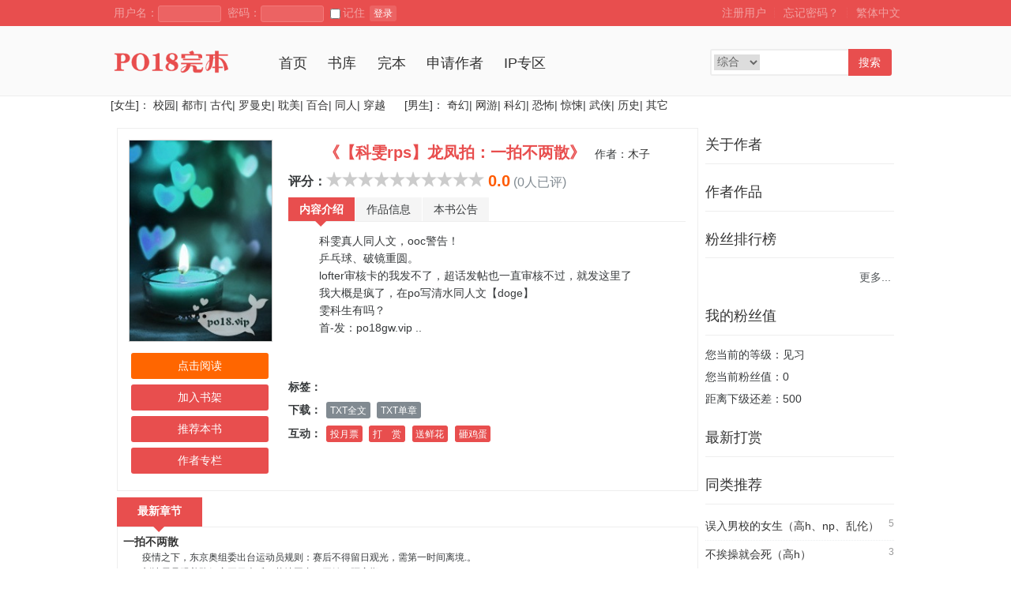

--- FILE ---
content_type: text/html; charset=UTF-8
request_url: https://www.timixs.com/book/16628
body_size: 19935
content:

<!doctype html>
<html>
<head>
	<meta http-equiv="Content-Type" content="text/html; charset=utf8" />
	<meta name="viewport" content="width=device-width, initial-scale=1.0">
    
    <meta name="keywords" content="【科雯rps】龙凤拍：一拍不两散 原著小说, 木子, 男友小说,言情小说,VIP小说,都市小说,免费阅读" />
    
    <meta name="description" content="《【科雯rps】龙凤拍：一拍不两散》发表于PO18文学，作者木子。阅读《【科雯rps】龙凤拍：一拍不两散》最新章节，下载《【科雯rps】龙凤拍：一拍不两散》全文，欢迎您到PO18文学。 " />
    
	<meta name="author" content="https://www.timixs.com" />
	<meta name="copyright" content="Powered © 青色书吧（https://www.timixs.com）" />
	<meta name="generator" content="seporn8.com" />
<link href="https://cdn.bootcss.com/font-awesome/4.7.0/css/font-awesome.min.css" rel="stylesheet">
    <title>【科雯rps】龙凤拍：一拍不两散小说-正版原著阅读-木子-青色书吧-免费全本小说在线阅读</title>
	<link rel="stylesheet" href="https://www.timixs.com/themes/wenyif/style.css" type="text/css" media="all" />
	<!--[if lt IE 9]><script type="text/javascript" src="https://www.timixs.com/scripts/html5.js"></script><![endif]-->
	<!--[if lt IE 9]><script type="text/javascript" src="https://www.timixs.com/scripts/css3-mediaqueries.js"></script><![endif]-->
	<script type="text/javascript" src="https://www.timixs.com/scripts/common.js"></script>
	<script type="text/javascript" src="https://www.timixs.com/scripts/theme.js"></script>
	
</head>
<body>
<div class="top cf">
	<div class="main">
		<div class="fl">
			
			<form name="t_frmlogin" id="t_frmlogin" method="post" action="https://www.timixs.com/login.php">
				&nbsp;用户名：<input type="text" class="text t_s" size="10" maxlength="30" style="width:70px;" name="username" onKeyPress="javascript: if (event.keyCode==32) return false;">
				&nbsp;密码：<input type="password" class="text t_s" size="10" maxlength="30" style="width:70px;" name="password">
				
				<label class="checkbox"><input type="checkbox" name="usecookie" value="1" />记住</label>
				<button type="button" class="button b_s" name="t_btnlogin" id="t_btnlogin" onclick="Ajax.Tip('t_frmlogin', {timeout:3000, onLoading:'登录中...', onComplete:'登录成功，页面跳转中...'});">登录</button>
				<input type="hidden" name="act" value="login">
				<input type="hidden" name="jumpreferer" value="1">
				
				
				
			</form>
			
		</div>
		<div class="fr">
			
			<a class="hot" href="https://www.timixs.com/register.php" onclick="openDialog('https://www.timixs.com/register.php?ajax_gets=jieqi_contents', false);stopEvent();">注册用户</a> ┊ <a class="hot" href="https://www.timixs.com/getpass.php" onclick="openDialog('https://www.timixs.com/getpass.php?ajax_gets=jieqi_contents', false);stopEvent();">忘记密码？</a> ┊
			

           <a class="hot" a href="javascript:st();void 0;" id="st">繁体中文</a>
		</div>
        <script>
            var currentUrl = window.location.href;

            if(currentUrl.indexOf("charset=utf-8") > 0) {
                document.getElementById("simplified").href = currentUrl;
                document.getElementById("traditional").href = currentUrl.replace('gbk', 'big5');
            } else if(currentUrl.indexOf("charset=big5") > 0) {
                document.getElementById("traditional").href = currentUrl;
                document.getElementById("simplified").href = currentUrl.replace('big5', 'gbk');
            } else {
                if( currentUrl.indexOf("?") > 0 ) {
                    currentUrl = currentUrl + '&';
                } else {
                    currentUrl = currentUrl + '?'
                }

                document.getElementById("simplified").href = currentUrl + 'charset=utf-8';
                document.getElementById("traditional").href = currentUrl + 'charset=big5';
            }
        </script>
	</div>
</div>

<div class="header cf">
	<div class="main row cf">
		<div class="col9">
			<div class="logo">
			<a href="https://www.timixs.com/"><img src="https://www.timixs.com/themes/wenyif/logo.png" border="0" alt="青色书吧" /></a>
			</div>
			<div class="mainnav">
				<ul class="dropmenu">
					<li><a href="https://www.timixs.com/">首页</a></li>
					<li><a href="https://www.timixs.com/modules/article/articlefilter.php">书库</a></li>
				<!--	<li><a href="https://www.timixs.com/top/allvisit/1.html">排行</a></li>-->
					<li><a href="https://www.timixs.com/modules/article/toplist.php?order=allvisit&fullflag=1&page=1">完本</a></li>
					<!--<li><a href="https://www.timixs.com/modules/pay/buyegold.php">充值</a></li>-->
                    
                    <li><a href="https://www.timixs.com/modules/article/applywriter.php">申请作者</a>
                    
                    <li><a href="https://www.timixs.com/events/recommend/index.html">IP专区</a></li>
                    <!-- <li><a href="/download/index.html"><i class="fa fa-mobile fa-lg"></i> 客户端</a></li> -->
				</ul>
			</div>
		</div>
		<div class="col3 last banner">
			
			<div style="width:240px;margin:15px auto 0 auto;text-align:left;">
				<form name="t_frmsearch" method="post" action="https://www.timixs.com/modules/article/search.php">
					<div style="float:left;width:170px;height:20px;margin:0;padding:3px 0 7px 3px;overflow:hidden;border:2px solid #dddddd;background:#fff;">
						<select name="searchtype" style="width:58px;height:20px;vertical-align:middle;margin:0;padding:0;border:0;font-size:14px;">
							<option value="all" selected="selected">综合</option>
							<option value="articlename">书名</option>
							<option value="author">作者</option>
							<option value="keywords">标签</option>
						</select>
						<input name="searchkey" type="text" style="width:100px;height:20px;line-height:20px;margin:0 0 0 3px;padding:0;border:0;font-size:14px;">
					</div>
					<button type="submit" name="t_btnsearch" style="float:left;width:55px;height:34px;line-height:34px;text-align:center;background:#ffaa00;color:#ffffff;margin:0;padding:0;cursor:pointer;border:0;font-size:14px;">搜索</button>
				</form>
			</div>
			
		</div>
	</div>
</div>




	<div class="main">
	<a> [女生]</a>：
		<a href="https://www.timixs.com/sort/1/1.html">校园</a>|
		<a href="https://www.timixs.com/sort/2/1.html">都市</a>|
		<a href="https://www.timixs.com/sort/3/1.html">古代</a>|
		<a href="https://www.timixs.com/sort/4/1.html">罗曼史</a>|
		<a href="https://www.timixs.com/sort/5/1.html">耽美</a>|
		<a href="https://www.timixs.com/sort/6/1.html">百合</a>|
		<a href="https://www.timixs.com/sort/7/1.html">同人</a>|
		<a href="https://www.timixs.com/sort/15/1.html">穿越</a>
		&nbsp;&nbsp;&nbsp;&nbsp;<a> [男生]</a>：
		<a href="https://www.timixs.com/sort/8/1.html">奇幻</a>|
		<a href="https://www.timixs.com/sort/9/1.html">网游</a>|
		<a href="https://www.timixs.com/sort/10/1.html">科幻</a>|
		<a href="https://www.timixs.com/sort/11/1.html">恐怖</a>|
		<a href="https://www.timixs.com/sort/12/1.html">惊悚</a>|
		<a href="https://www.timixs.com/sort/13/1.html">武侠</a>|
		<a href="https://www.timixs.com/sort/14/1.html">历史</a>|
		<a href="https://www.timixs.com/sort/16/1.html">其它</a>

	</div>


<div class="main">
	<div class="mainbody">
		

		
		

		

		<div class="row">
			
				<div class="col9">
					
					
					

					<div id="content">
<script type="text/javascript" src="https://www.timixs.com/scripts/rating.js"></script>
	<script type="text/javascript" src="/scripts/uaredirectforpc.js"></script>
<script type="text/javascript">uaredirect("https://m.timixs.com/book/16628");</script>
<div class="divbox cf">
	<div style="width:25%;margin:1%;float:left;text-align:center;">
	<a href="https://img.seporn8.com/image/16/16628/16628s.jpg" target="_blank"><img src="https://img.seporn8.com/image/16/16628/16628s.jpg" style="border:1px solid #cccccc;width:100%;" /></a>
    <ul class="ulrow mt tc">
    <li><a class="btnlink b_hot mbs" href="https://www.timixs.com/index/16628">点击阅读</a></li>
	<li><a class="btnlink mbs" id="a_addbookcase" href="javascript:;" onclick="if(0) Ajax.Tip('https://www.timixs.com/modules/article/addbookcase.php?bid=16628', {method: 'POST'}); else openDialog('https://www.timixs.com/login.php?jumpurl=%2Fbook%2F16628&ajax_gets=jieqi_contents', false);">加入书架</a></li>
	<li><a class="btnlink mbs" id="a_uservote" href="javascript:;" onclick="if(0) Ajax.Tip('https://www.timixs.com/modules/article/uservote.php?id=16628', {method: 'POST'}); else openDialog('https://www.timixs.com/login.php?jumpurl=%2Fbook%2F16628&ajax_gets=jieqi_contents', false);">推荐本书</a></li>
	<li><a class="btnlink mbs" href="https://www.timixs.com/modules/article/authorarticle.php?author=%E6%9C%A8%E5%AD%90">作者专栏</a></li>
	
    </ul>
  </div>
  <div style="width:70%;margin:1%;float:right;">
    <div style="text-align:center;">
      <span style="font-size:20px;font-weight:bold;color:#e84e4e;">《【科雯rps】龙凤拍：一拍不两散》</span>
      <span>&nbsp;&nbsp;作者：<a href="https://www.timixs.com/modules/article/authorarticle.php?author=%E6%9C%A8%E5%AD%90" target="_blank">木子</a></span>
    </div>
	<div style="text-align:center;margin:8px 0px;">
	  <div class="ratediv"><b class="fl">评分：</b>
	    <div class="rateblock" id="rate_star">
	    <script type="text/javascript">
		  showRating(10, 0.0, 'rating', '16628');
		  function rating(score, id){
			Ajax.Tip('https://www.timixs.com/modules/article/rating.php?score='+score+'&id='+id, {method: 'POST', eid: 'rate_star'});
		  }
	    </script>
	    </div>
		<span class="ratenum">0.0</span> <span class="gray">(0人已评)</span>
      </div>
	</div>
	<div>
      <div class="tablist">
         <ul>
             <li><a href="javascript:void(0)" onmouseover="selecttab(this)" class="selected">内容介绍</a></li>
             <li><a href="javascript:void(0)" onmouseover="selecttab(this)">作品信息</a></li>
             <li><a href="javascript:void(0)" onmouseover="selecttab(this)">本书公告</a></li>
         </ul>
      </div>
      <div class="tabcontent">
         <div class="tabvalue" style="height:180px;">
		   <div style="padding:3px;border:0;height:100%;width:100%;overflow-y:scroll;">&emsp;&emsp;科雯真人同人文，ooc警告！<br />
&emsp;&emsp;乒乓球、破镜重圆。<br />
&emsp;&emsp;lofter审核卡的我发不了，超话发帖也一直审核不过，就发这里了<br />
&emsp;&emsp;我大概是疯了，在po写清水同人文【doge】<br />
&emsp;&emsp;雯科生有吗？<br />
&emsp;&emsp;首-发：po18gw.vip ..<br />
</div>
		 </div>
         <div class="tabvalue" style="display:none;height:180px;">
		   <table width="100%" class="hide">
			<tr>
              <td width="32%">作品分类：都市言情</td>
              <td width="32%">连载状态：全本</td>
              <td width="36%">最后更新：2023-08-18</td>
            </tr>
			<tr>
              <td>作品性质：免费</td>
              <td>授权级别：授权作品</td>
              <td>首发网站：他站首发</td>
            </tr>
			<tr>
              <td>全文字数：11266</td>
              <td>章 节 数：6</td>
              <!--<td>收 藏 数：0</td>-->
            </tr>
            <tr>
              <td>总点击数：<span id="totalView">1167</span></td>
              <td>本月点击：18</td>
              <td>本周点击：4</td>
            </tr>
            <tr>
              <td>总推荐数：<span id="totalVote">0</span></td>
              <td>本月推荐：<span id="monthVote">0</span></td>
              <td>本周推荐：<span id="weekVote">0</span></td>
            </tr>
          </table>
		 </div>
         <div class="tabvalue" style="display:none;height:180px;">
		  本书尚无公告！
		 </div>
      </div>
    </div>
    <div style="line-height:2;">
	  <b>标签：</b>
	</div>
	<div style="height:30px;line-height:30px;">
	  <b>下载：</b>
	  <a class="btnlink b_gray b_s" href="https://www.timixs.com/modules/article/packdown.php?id=16628&type=txt&fname=%E3%80%90%E7%A7%91%E9%9B%AFrps%E3%80%91%E9%BE%99%E5%87%A4%E6%8B%8D%EF%BC%9A%E4%B8%80%E6%8B%8D%E4%B8%8D%E4%B8%A4%E6%95%A3" rel="nofollow">TXT全文</a>
	  <a class="btnlink b_gray b_s" href="https://www.timixs.com/modules/article/packshow.php?id=16628&type=txtchapter">TXT单章</a>
	  
	  
	  
	</div>
	<div style="height:30px;line-height:30px;">
	<b>互动：</b>
	<a class="btnlink b_s" id="a_vipvote" href="javascript:;" onclick="openDialog('https://www.timixs.com/modules/article/gift.php?type=vipvote&id=16628&ajax_gets=jieqi_contents', false);">投月票</a>
	<a class="btnlink b_s" id="a_tip" href="javascript:;" onclick="openDialog('https://www.timixs.com/modules/article/tip.php?id=16628&ajax_gets=jieqi_contents', false);">打　赏</a>
	<a class="btnlink b_s" id="a_flower" href="javascript:;" onclick="openDialog('https://www.timixs.com/modules/article/gift.php?type=flower&id=16628&ajax_gets=jieqi_contents', false);">送鲜花</a>
	<a class="btnlink b_s" id="a_egg" href="javascript:;" onclick="openDialog('https://www.timixs.com/modules/article/gift.php?type=egg&id=16628&ajax_gets=jieqi_contents', false);">砸鸡蛋</a>
	</div>
   </div>
</div>

<div>
<ul class="ultab">
<li><a href="javascript:;" class="selected">&nbsp;&nbsp;最新章节&nbsp;&nbsp;</a></li>
</ul>
</div>
<div class="divbox">

<h3><a href="https://www.timixs.com/book/16628/3186359.html">一拍不两散</a></h3>
<p class="fss">&emsp;&emsp;疫情之下，东京奥组委出台运动员规则：赛后不得留日观光，需第一时间离境.。<br />
&emsp;&emsp;刘诗雯是跟着队伍离开日本后，落地国内，开始了隔离期。<br />
&emsp;&emsp;关在酒店的日子除了无聊还是无聊，她无聊的要长</p>

<div class="divbg"><ul class="cf">
	
	<li style="width:49.9%;float:left;"><a href="https://www.timixs.com/book/16628/3186359.html" target="_blank">一拍不两散</a></li>
	
	<li style="width:49.9%;float:left;"><a href="https://www.timixs.com/book/16628/3186357.html" target="_blank">小猪和藏獒</a></li>
	
	<li style="width:49.9%;float:left;"><a href="https://www.timixs.com/book/16628/3186356.html" target="_blank">私心</a></li>
	
	<li style="width:49.9%;float:left;"><a href="https://www.timixs.com/book/16628/3186355.html" target="_blank">镜像宇宙</a></li>
	
	<li style="width:49.9%;float:left;"><a href="https://www.timixs.com/book/16628/3186353.html" target="_blank">曾经沧海</a></li>
	
	<li style="width:49.9%;float:left;"><a href="https://www.timixs.com/book/16628/3186351.html" target="_blank">错失</a></li>
	
</ul></div>
</div>








<table class="grid" width="100%" align="center">
	<caption>发表书评：</caption>
	<tr><td align="center">
		<br />您需要 <a href="https://www.timixs.com/login.php">登录</a> 才能发表书评！<br /><br />
	</td></tr>
</table>


</div>

					
				</div>

					
					<div class="col3 last">
						
						
						<div class="block">
							<div class="blocktitle">关于作者</div>
							<div class="blockcontent"></div>
						</div>
						
						
						
						<div class="block">
							<div class="blocktitle">作者作品</div>
							<div class="blockcontent"><ul class="ullist">
  
</ul></div>
						</div>
						
						
						
						<div class="block">
							<div class="blocktitle">粉丝排行榜</div>
							<div class="blockcontent"><ul class="ultop">

</ul>
<div class="more"><a href="https://www.timixs.com/modules/article/creditlist.php?id=16628" target="_blank">更多...</a></div> </div>
						</div>
						
						
						
						<div class="block">
							<div class="blocktitle">我的粉丝值</div>
							<div class="blockcontent"><ul class="ulrow">
<li>您当前的等级：见习</li>
<li>您当前粉丝值：0</li>
<li>距离下级还差：500</li>
</ul></div>
						</div>
						
						
						
						<div class="block">
							<div class="blocktitle">最新打赏</div>
							<div class="blockcontent"><ul class="ultop">

</ul></div>
						</div>
						
						
						
						<div class="block">
							<div class="blocktitle">同类推荐</div>
							<div class="blockcontent"><ul class="ultop">

  <li><em>5</em><a href="https://www.timixs.com/book/1076" target="_blank">误入男校的女生（高h、np、乱伦）</a></li>

  <li><em>3</em><a href="https://www.timixs.com/book/69349" target="_blank">不挨操就会死（高h）</a></li>

  <li><em>2</em><a href="https://www.timixs.com/book/12831" target="_blank">拍戏时候被叔叔真做了</a></li>

  <li><em>2</em><a href="https://www.timixs.com/book/40308" target="_blank">发情［校园 忠犬］</a></li>

  <li><em>2</em><a href="https://www.timixs.com/book/64647" target="_blank">槲寄生（公媳 H）</a></li>

  <li><em>2</em><a href="https://www.timixs.com/book/16821" target="_blank">偶遇 （1v1)</a></li>

  <li><em>2</em><a href="https://www.timixs.com/book/65208" target="_blank">入骨欢 【NP高H】</a></li>

  <li><em>1</em><a href="https://www.timixs.com/book/86784" target="_blank">先来后到（1v2）</a></li>

  <li><em>1</em><a href="https://www.timixs.com/book/261" target="_blank">戒骄（校园H）</a></li>

  <li><em>1</em><a href="https://www.timixs.com/book/46085" target="_blank">女警杜梅的沉淪</a></li>

</ul>
<div class="more"><a href="https://www.timixs.com/modules/article/toplist.php?order=allvote&sortid=2&page=1">更多...</a></div> </div>
						</div>
						
						
					</div>
					
					<div class="cb"></div>
				</div>

				

				

				
				<div class="cb"></div>
			</div>
			</div>

			<div class="footer">
				<div class="main">
 <p class="footer_nav">

               <!-- <span><a target="_blank" href="/" target="_self">网站首页</a></span>

                <span>|</span>

                <span><a target="_blank" href="/modules/news/newsinfo.php?id=1"  target="_self">关于我们</a></span>

                <span>|</span>

                <span><a target="_blank" href="/modules/news/newsinfo.php?id=2"  target="_self">联系我们</a></span>

                <span>|</span>

                <span><a target="_blank" href="/modules/news/newsinfo.php?id=3" target="_self">版权声明</a></span>

                <span>|</span>

                <span><a target="_blank" href="/modules/news/newsinfo.php?id=4 " target="_self">人才招聘</a></span>

                <span>|</span>

                <span><a target="_blank" href="/modules/news" target="_self">新闻中心</a></span>-->

                <span></span>

            </p>
                   <!-- 客服邮箱：kefu@shanhuu.com   TEL：010-84672661  QQ：3219337327<br />-->
					Powered by <strong>青色书吧（https://www.seporn8.com）</strong> &copy; 2026</a> <br />
                    青色书吧
				</div>
			</div>

<script src="/scripts/autopusher.js"></script>
<script>
(function(){
    var bp = document.createElement('script');
    var curProtocol = window.location.protocol.split(':')[0];
    if (curProtocol === 'https') {
        bp.src = 'https://zz.bdstatic.com/linksubmit/push.js';
    }
    else {
        bp.src = 'http://push.zhanzhang.baidu.com/push.js';
    }
    var s = document.getElementsByTagName("script")[0];
    s.parentNode.insertBefore(bp, s);
})();
</script>
</body>
</html>

